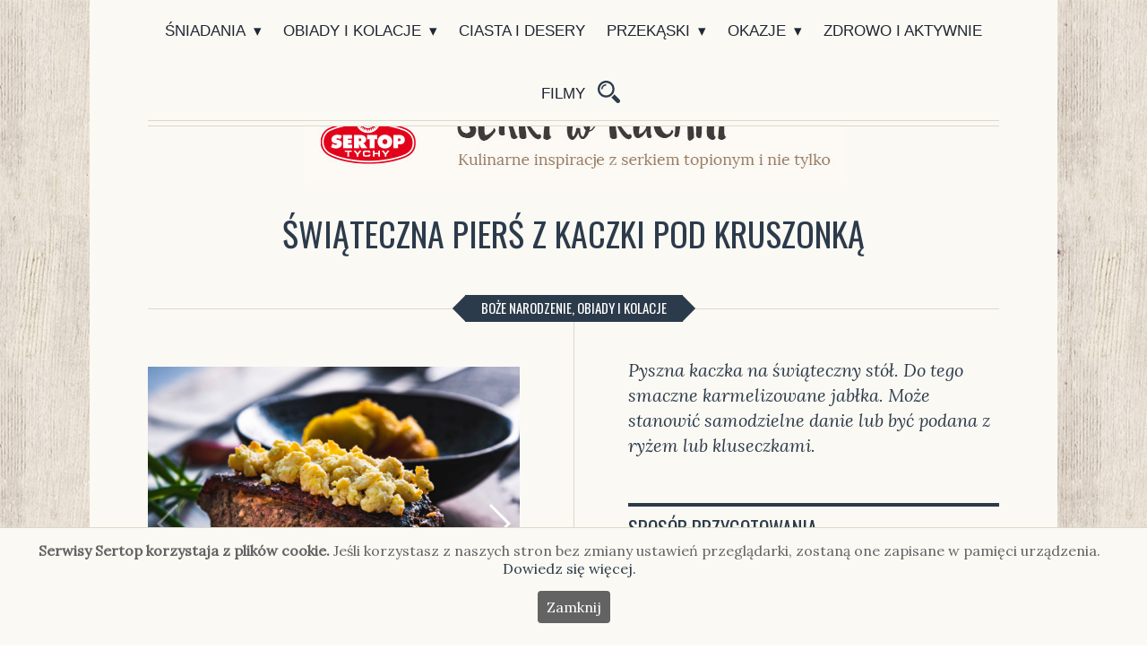

--- FILE ---
content_type: text/html; charset=UTF-8
request_url: https://www.serkiwkuchni.pl/swiateczna-grillowana-piers-z-kaczki-pod-kruszonka-z-serkiem/
body_size: 15059
content:
<!DOCTYPE html>
<html lang="pl">
<head>
    <meta charset="utf-8">
<meta http-equiv="X-UA-Compatible" content="IE=edge">
<meta name="viewport" content="width=device-width, initial-scale=1">
<title>Świąteczna pierś z kaczki pod kruszonką - Serki w kuchni Blog</title>
<link href="https://fonts.googleapis.com/css?family=Karla|Lora:400,400i&amp;subset=latin-ext" rel="stylesheet">
<link href="https://fonts.googleapis.com/css?family=Oswald:400,500,600&amp;subset=latin-ext" rel="stylesheet">
<link rel="stylesheet" href="https://www.serkiwkuchni.pl/wp-content/themes/leonardo/assets/css/bootstrap.min.css" />
<link rel="stylesheet" href="https://www.serkiwkuchni.pl/wp-content/themes/leonardo/assets/css/swiper.css" />
<link rel="stylesheet" href="https://www.serkiwkuchni.pl/wp-content/themes/leonardo/assets/css/divascookies_style_light_bottom.css" />
<link rel="stylesheet" href="https://www.serkiwkuchni.pl/wp-content/themes/leonardo/assets/css/style.css" />
<link rel="icon" href="https://www.serkiwkuchni.pl/wp-content/themes/leonardo/assets/img/favicon.jpg" sizes="32x32" />
<link rel="icon" href="https://www.serkiwkuchni.pl/wp-content/themes/leonardo/assets/img/favicon.jpg" sizes="192x192" />
<link rel="apple-touch-icon-precomposed" href="https://www.serkiwkuchni.pl/wp-content/themes/leonardo/assets/img/favicon.jpg" />
<meta name="msapplication-TileImage" content="https://www.serkiwkuchni.pl/wp-content/themes/leonardo/assets/img/favicon.jpg" />

<!--[if lt IE 9]>
<script src="https://oss.maxcdn.com/html5shiv/3.7.2/html5shiv.min.js"></script>
<script src="https://oss.maxcdn.com/respond/1.4.2/respond.min.js"></script>
<![endif]-->

<!-- Global site tag (gtag.js) - Google Analytics -->
<script async src="https://www.googletagmanager.com/gtag/js?id=UA-131235385-1"></script>
<script>
  window.dataLayer = window.dataLayer || [];
  function gtag(){dataLayer.push(arguments);}
  gtag('js', new Date());

  gtag('config', 'UA-131235385-1');
</script>


    <meta name='robots' content='index, follow, max-image-preview:large, max-snippet:-1, max-video-preview:-1' />
	<style>img:is([sizes="auto" i], [sizes^="auto," i]) { contain-intrinsic-size: 3000px 1500px }</style>
	
	<!-- This site is optimized with the Yoast SEO plugin v25.8 - https://yoast.com/wordpress/plugins/seo/ -->
	<title>Świąteczna pierś z kaczki pod kruszonką - Serki w kuchni Blog</title>
	<link rel="canonical" href="https://www.serkiwkuchni.pl/swiateczna-grillowana-piers-z-kaczki-pod-kruszonka-z-serkiem/" />
	<meta property="og:locale" content="pl_PL" />
	<meta property="og:type" content="article" />
	<meta property="og:title" content="Świąteczna pierś z kaczki pod kruszonką - Serki w kuchni Blog" />
	<meta property="og:description" content="Pyszna kaczka na świąteczny stół. Do tego smaczne karmelizowane jabłka. Może stanowić samodzielne danie lub być podana z ryżem lub kluseczkami." />
	<meta property="og:url" content="https://www.serkiwkuchni.pl/swiateczna-grillowana-piers-z-kaczki-pod-kruszonka-z-serkiem/" />
	<meta property="og:site_name" content="Serki w kuchni Blog" />
	<meta property="article:published_time" content="2021-12-07T10:17:58+00:00" />
	<meta property="article:modified_time" content="2021-12-07T10:33:53+00:00" />
	<meta property="og:image" content="https://www.serkiwkuchni.pl/wp-content/uploads/2021/12/DSC3260_-scaled.jpg" />
	<meta property="og:image:width" content="2560" />
	<meta property="og:image:height" content="1707" />
	<meta property="og:image:type" content="image/jpeg" />
	<meta name="author" content="Sertop" />
	<meta name="twitter:card" content="summary_large_image" />
	<meta name="twitter:label1" content="Napisane przez" />
	<meta name="twitter:data1" content="Sertop" />
	<meta name="twitter:label2" content="Szacowany czas czytania" />
	<meta name="twitter:data2" content="1 minuta" />
	<script type="application/ld+json" class="yoast-schema-graph">{"@context":"https://schema.org","@graph":[{"@type":"WebPage","@id":"https://www.serkiwkuchni.pl/swiateczna-grillowana-piers-z-kaczki-pod-kruszonka-z-serkiem/","url":"https://www.serkiwkuchni.pl/swiateczna-grillowana-piers-z-kaczki-pod-kruszonka-z-serkiem/","name":"Świąteczna pierś z kaczki pod kruszonką - Serki w kuchni Blog","isPartOf":{"@id":"https://www.serkiwkuchni.pl/#website"},"primaryImageOfPage":{"@id":"https://www.serkiwkuchni.pl/swiateczna-grillowana-piers-z-kaczki-pod-kruszonka-z-serkiem/#primaryimage"},"image":{"@id":"https://www.serkiwkuchni.pl/swiateczna-grillowana-piers-z-kaczki-pod-kruszonka-z-serkiem/#primaryimage"},"thumbnailUrl":"https://www.serkiwkuchni.pl/wp-content/uploads/2021/12/DSC3260_-scaled.jpg","datePublished":"2021-12-07T10:17:58+00:00","dateModified":"2021-12-07T10:33:53+00:00","author":{"@id":"https://www.serkiwkuchni.pl/#/schema/person/28bc97edafca0d60e23f80a0c842440e"},"breadcrumb":{"@id":"https://www.serkiwkuchni.pl/swiateczna-grillowana-piers-z-kaczki-pod-kruszonka-z-serkiem/#breadcrumb"},"inLanguage":"pl-PL","potentialAction":[{"@type":"ReadAction","target":["https://www.serkiwkuchni.pl/swiateczna-grillowana-piers-z-kaczki-pod-kruszonka-z-serkiem/"]}]},{"@type":"ImageObject","inLanguage":"pl-PL","@id":"https://www.serkiwkuchni.pl/swiateczna-grillowana-piers-z-kaczki-pod-kruszonka-z-serkiem/#primaryimage","url":"https://www.serkiwkuchni.pl/wp-content/uploads/2021/12/DSC3260_-scaled.jpg","contentUrl":"https://www.serkiwkuchni.pl/wp-content/uploads/2021/12/DSC3260_-scaled.jpg","width":2560,"height":1707},{"@type":"BreadcrumbList","@id":"https://www.serkiwkuchni.pl/swiateczna-grillowana-piers-z-kaczki-pod-kruszonka-z-serkiem/#breadcrumb","itemListElement":[{"@type":"ListItem","position":1,"name":"Strona główna","item":"https://www.serkiwkuchni.pl/"},{"@type":"ListItem","position":2,"name":"Świąteczna pierś z kaczki pod kruszonką"}]},{"@type":"WebSite","@id":"https://www.serkiwkuchni.pl/#website","url":"https://www.serkiwkuchni.pl/","name":"Serki w kuchni Blog","description":"kulinarne inspiracje z serkiem topionym i nie tylko","potentialAction":[{"@type":"SearchAction","target":{"@type":"EntryPoint","urlTemplate":"https://www.serkiwkuchni.pl/?s={search_term_string}"},"query-input":{"@type":"PropertyValueSpecification","valueRequired":true,"valueName":"search_term_string"}}],"inLanguage":"pl-PL"},{"@type":"Person","@id":"https://www.serkiwkuchni.pl/#/schema/person/28bc97edafca0d60e23f80a0c842440e","name":"Sertop","url":"https://www.serkiwkuchni.pl/author/sertop/"}]}</script>
	<!-- / Yoast SEO plugin. -->


<link rel='dns-prefetch' href='//www.serkiwkuchni.pl' />
<link rel='dns-prefetch' href='//www.googletagmanager.com' />
<link rel='stylesheet' id='wp-block-library-css' href='https://www.serkiwkuchni.pl/wp-includes/css/dist/block-library/style.min.css' type='text/css' media='all' />
<style id='classic-theme-styles-inline-css' type='text/css'>
/*! This file is auto-generated */
.wp-block-button__link{color:#fff;background-color:#32373c;border-radius:9999px;box-shadow:none;text-decoration:none;padding:calc(.667em + 2px) calc(1.333em + 2px);font-size:1.125em}.wp-block-file__button{background:#32373c;color:#fff;text-decoration:none}
</style>
<style id='global-styles-inline-css' type='text/css'>
:root{--wp--preset--aspect-ratio--square: 1;--wp--preset--aspect-ratio--4-3: 4/3;--wp--preset--aspect-ratio--3-4: 3/4;--wp--preset--aspect-ratio--3-2: 3/2;--wp--preset--aspect-ratio--2-3: 2/3;--wp--preset--aspect-ratio--16-9: 16/9;--wp--preset--aspect-ratio--9-16: 9/16;--wp--preset--color--black: #000000;--wp--preset--color--cyan-bluish-gray: #abb8c3;--wp--preset--color--white: #ffffff;--wp--preset--color--pale-pink: #f78da7;--wp--preset--color--vivid-red: #cf2e2e;--wp--preset--color--luminous-vivid-orange: #ff6900;--wp--preset--color--luminous-vivid-amber: #fcb900;--wp--preset--color--light-green-cyan: #7bdcb5;--wp--preset--color--vivid-green-cyan: #00d084;--wp--preset--color--pale-cyan-blue: #8ed1fc;--wp--preset--color--vivid-cyan-blue: #0693e3;--wp--preset--color--vivid-purple: #9b51e0;--wp--preset--gradient--vivid-cyan-blue-to-vivid-purple: linear-gradient(135deg,rgba(6,147,227,1) 0%,rgb(155,81,224) 100%);--wp--preset--gradient--light-green-cyan-to-vivid-green-cyan: linear-gradient(135deg,rgb(122,220,180) 0%,rgb(0,208,130) 100%);--wp--preset--gradient--luminous-vivid-amber-to-luminous-vivid-orange: linear-gradient(135deg,rgba(252,185,0,1) 0%,rgba(255,105,0,1) 100%);--wp--preset--gradient--luminous-vivid-orange-to-vivid-red: linear-gradient(135deg,rgba(255,105,0,1) 0%,rgb(207,46,46) 100%);--wp--preset--gradient--very-light-gray-to-cyan-bluish-gray: linear-gradient(135deg,rgb(238,238,238) 0%,rgb(169,184,195) 100%);--wp--preset--gradient--cool-to-warm-spectrum: linear-gradient(135deg,rgb(74,234,220) 0%,rgb(151,120,209) 20%,rgb(207,42,186) 40%,rgb(238,44,130) 60%,rgb(251,105,98) 80%,rgb(254,248,76) 100%);--wp--preset--gradient--blush-light-purple: linear-gradient(135deg,rgb(255,206,236) 0%,rgb(152,150,240) 100%);--wp--preset--gradient--blush-bordeaux: linear-gradient(135deg,rgb(254,205,165) 0%,rgb(254,45,45) 50%,rgb(107,0,62) 100%);--wp--preset--gradient--luminous-dusk: linear-gradient(135deg,rgb(255,203,112) 0%,rgb(199,81,192) 50%,rgb(65,88,208) 100%);--wp--preset--gradient--pale-ocean: linear-gradient(135deg,rgb(255,245,203) 0%,rgb(182,227,212) 50%,rgb(51,167,181) 100%);--wp--preset--gradient--electric-grass: linear-gradient(135deg,rgb(202,248,128) 0%,rgb(113,206,126) 100%);--wp--preset--gradient--midnight: linear-gradient(135deg,rgb(2,3,129) 0%,rgb(40,116,252) 100%);--wp--preset--font-size--small: 13px;--wp--preset--font-size--medium: 20px;--wp--preset--font-size--large: 36px;--wp--preset--font-size--x-large: 42px;--wp--preset--spacing--20: 0.44rem;--wp--preset--spacing--30: 0.67rem;--wp--preset--spacing--40: 1rem;--wp--preset--spacing--50: 1.5rem;--wp--preset--spacing--60: 2.25rem;--wp--preset--spacing--70: 3.38rem;--wp--preset--spacing--80: 5.06rem;--wp--preset--shadow--natural: 6px 6px 9px rgba(0, 0, 0, 0.2);--wp--preset--shadow--deep: 12px 12px 50px rgba(0, 0, 0, 0.4);--wp--preset--shadow--sharp: 6px 6px 0px rgba(0, 0, 0, 0.2);--wp--preset--shadow--outlined: 6px 6px 0px -3px rgba(255, 255, 255, 1), 6px 6px rgba(0, 0, 0, 1);--wp--preset--shadow--crisp: 6px 6px 0px rgba(0, 0, 0, 1);}:where(.is-layout-flex){gap: 0.5em;}:where(.is-layout-grid){gap: 0.5em;}body .is-layout-flex{display: flex;}.is-layout-flex{flex-wrap: wrap;align-items: center;}.is-layout-flex > :is(*, div){margin: 0;}body .is-layout-grid{display: grid;}.is-layout-grid > :is(*, div){margin: 0;}:where(.wp-block-columns.is-layout-flex){gap: 2em;}:where(.wp-block-columns.is-layout-grid){gap: 2em;}:where(.wp-block-post-template.is-layout-flex){gap: 1.25em;}:where(.wp-block-post-template.is-layout-grid){gap: 1.25em;}.has-black-color{color: var(--wp--preset--color--black) !important;}.has-cyan-bluish-gray-color{color: var(--wp--preset--color--cyan-bluish-gray) !important;}.has-white-color{color: var(--wp--preset--color--white) !important;}.has-pale-pink-color{color: var(--wp--preset--color--pale-pink) !important;}.has-vivid-red-color{color: var(--wp--preset--color--vivid-red) !important;}.has-luminous-vivid-orange-color{color: var(--wp--preset--color--luminous-vivid-orange) !important;}.has-luminous-vivid-amber-color{color: var(--wp--preset--color--luminous-vivid-amber) !important;}.has-light-green-cyan-color{color: var(--wp--preset--color--light-green-cyan) !important;}.has-vivid-green-cyan-color{color: var(--wp--preset--color--vivid-green-cyan) !important;}.has-pale-cyan-blue-color{color: var(--wp--preset--color--pale-cyan-blue) !important;}.has-vivid-cyan-blue-color{color: var(--wp--preset--color--vivid-cyan-blue) !important;}.has-vivid-purple-color{color: var(--wp--preset--color--vivid-purple) !important;}.has-black-background-color{background-color: var(--wp--preset--color--black) !important;}.has-cyan-bluish-gray-background-color{background-color: var(--wp--preset--color--cyan-bluish-gray) !important;}.has-white-background-color{background-color: var(--wp--preset--color--white) !important;}.has-pale-pink-background-color{background-color: var(--wp--preset--color--pale-pink) !important;}.has-vivid-red-background-color{background-color: var(--wp--preset--color--vivid-red) !important;}.has-luminous-vivid-orange-background-color{background-color: var(--wp--preset--color--luminous-vivid-orange) !important;}.has-luminous-vivid-amber-background-color{background-color: var(--wp--preset--color--luminous-vivid-amber) !important;}.has-light-green-cyan-background-color{background-color: var(--wp--preset--color--light-green-cyan) !important;}.has-vivid-green-cyan-background-color{background-color: var(--wp--preset--color--vivid-green-cyan) !important;}.has-pale-cyan-blue-background-color{background-color: var(--wp--preset--color--pale-cyan-blue) !important;}.has-vivid-cyan-blue-background-color{background-color: var(--wp--preset--color--vivid-cyan-blue) !important;}.has-vivid-purple-background-color{background-color: var(--wp--preset--color--vivid-purple) !important;}.has-black-border-color{border-color: var(--wp--preset--color--black) !important;}.has-cyan-bluish-gray-border-color{border-color: var(--wp--preset--color--cyan-bluish-gray) !important;}.has-white-border-color{border-color: var(--wp--preset--color--white) !important;}.has-pale-pink-border-color{border-color: var(--wp--preset--color--pale-pink) !important;}.has-vivid-red-border-color{border-color: var(--wp--preset--color--vivid-red) !important;}.has-luminous-vivid-orange-border-color{border-color: var(--wp--preset--color--luminous-vivid-orange) !important;}.has-luminous-vivid-amber-border-color{border-color: var(--wp--preset--color--luminous-vivid-amber) !important;}.has-light-green-cyan-border-color{border-color: var(--wp--preset--color--light-green-cyan) !important;}.has-vivid-green-cyan-border-color{border-color: var(--wp--preset--color--vivid-green-cyan) !important;}.has-pale-cyan-blue-border-color{border-color: var(--wp--preset--color--pale-cyan-blue) !important;}.has-vivid-cyan-blue-border-color{border-color: var(--wp--preset--color--vivid-cyan-blue) !important;}.has-vivid-purple-border-color{border-color: var(--wp--preset--color--vivid-purple) !important;}.has-vivid-cyan-blue-to-vivid-purple-gradient-background{background: var(--wp--preset--gradient--vivid-cyan-blue-to-vivid-purple) !important;}.has-light-green-cyan-to-vivid-green-cyan-gradient-background{background: var(--wp--preset--gradient--light-green-cyan-to-vivid-green-cyan) !important;}.has-luminous-vivid-amber-to-luminous-vivid-orange-gradient-background{background: var(--wp--preset--gradient--luminous-vivid-amber-to-luminous-vivid-orange) !important;}.has-luminous-vivid-orange-to-vivid-red-gradient-background{background: var(--wp--preset--gradient--luminous-vivid-orange-to-vivid-red) !important;}.has-very-light-gray-to-cyan-bluish-gray-gradient-background{background: var(--wp--preset--gradient--very-light-gray-to-cyan-bluish-gray) !important;}.has-cool-to-warm-spectrum-gradient-background{background: var(--wp--preset--gradient--cool-to-warm-spectrum) !important;}.has-blush-light-purple-gradient-background{background: var(--wp--preset--gradient--blush-light-purple) !important;}.has-blush-bordeaux-gradient-background{background: var(--wp--preset--gradient--blush-bordeaux) !important;}.has-luminous-dusk-gradient-background{background: var(--wp--preset--gradient--luminous-dusk) !important;}.has-pale-ocean-gradient-background{background: var(--wp--preset--gradient--pale-ocean) !important;}.has-electric-grass-gradient-background{background: var(--wp--preset--gradient--electric-grass) !important;}.has-midnight-gradient-background{background: var(--wp--preset--gradient--midnight) !important;}.has-small-font-size{font-size: var(--wp--preset--font-size--small) !important;}.has-medium-font-size{font-size: var(--wp--preset--font-size--medium) !important;}.has-large-font-size{font-size: var(--wp--preset--font-size--large) !important;}.has-x-large-font-size{font-size: var(--wp--preset--font-size--x-large) !important;}
:where(.wp-block-post-template.is-layout-flex){gap: 1.25em;}:where(.wp-block-post-template.is-layout-grid){gap: 1.25em;}
:where(.wp-block-columns.is-layout-flex){gap: 2em;}:where(.wp-block-columns.is-layout-grid){gap: 2em;}
:root :where(.wp-block-pullquote){font-size: 1.5em;line-height: 1.6;}
</style>
<script type="text/javascript" src="https://www.serkiwkuchni.pl/wp-includes/js/jquery/jquery.min.js" id="jquery-core-js"></script>
<script type="text/javascript" src="https://www.serkiwkuchni.pl/wp-includes/js/jquery/jquery-migrate.min.js" id="jquery-migrate-js"></script>
<script type="text/javascript" id="loadmoreposts_script-js-extra">
/* <![CDATA[ */
var loadmoreposts_params = {"ajaxurl":"https:\/\/www.serkiwkuchni.pl\/wp-admin\/admin-ajax.php","posts":"{\"page\":0,\"name\":\"swiateczna-grillowana-piers-z-kaczki-pod-kruszonka-z-serkiem\",\"error\":\"\",\"m\":\"\",\"p\":0,\"post_parent\":\"\",\"subpost\":\"\",\"subpost_id\":\"\",\"attachment\":\"\",\"attachment_id\":0,\"pagename\":\"\",\"page_id\":0,\"second\":\"\",\"minute\":\"\",\"hour\":\"\",\"day\":0,\"monthnum\":0,\"year\":0,\"w\":0,\"category_name\":\"\",\"tag\":\"\",\"cat\":\"\",\"tag_id\":\"\",\"author\":\"\",\"author_name\":\"\",\"feed\":\"\",\"tb\":\"\",\"paged\":0,\"meta_key\":\"\",\"meta_value\":\"\",\"preview\":\"\",\"s\":\"\",\"sentence\":\"\",\"title\":\"\",\"fields\":\"all\",\"menu_order\":\"\",\"embed\":\"\",\"category__in\":[],\"category__not_in\":[],\"category__and\":[],\"post__in\":[],\"post__not_in\":[],\"post_name__in\":[],\"tag__in\":[],\"tag__not_in\":[],\"tag__and\":[],\"tag_slug__in\":[],\"tag_slug__and\":[],\"post_parent__in\":[],\"post_parent__not_in\":[],\"author__in\":[],\"author__not_in\":[],\"search_columns\":[],\"ignore_sticky_posts\":false,\"suppress_filters\":false,\"cache_results\":true,\"update_post_term_cache\":true,\"update_menu_item_cache\":false,\"lazy_load_term_meta\":true,\"update_post_meta_cache\":true,\"post_type\":\"\",\"posts_per_page\":12,\"nopaging\":false,\"comments_per_page\":\"50\",\"no_found_rows\":false,\"order\":\"DESC\"}","current_page":"1","max_page":"0"};
/* ]]> */
</script>
<script type="text/javascript" src="https://www.serkiwkuchni.pl/wp-content/themes/leonardo/assets/vendor/loadmoreposts/loadmoreposts.js" id="loadmoreposts_script-js"></script>

<!-- Fragment znacznika Google (gtag.js) dodany przez Site Kit -->
<!-- Fragment Google Analytics dodany przez Site Kit -->
<script type="text/javascript" src="https://www.googletagmanager.com/gtag/js?id=GT-NML4NT3" id="google_gtagjs-js" async></script>
<script type="text/javascript" id="google_gtagjs-js-after">
/* <![CDATA[ */
window.dataLayer = window.dataLayer || [];function gtag(){dataLayer.push(arguments);}
gtag("set","linker",{"domains":["www.serkiwkuchni.pl"]});
gtag("js", new Date());
gtag("set", "developer_id.dZTNiMT", true);
gtag("config", "GT-NML4NT3");
/* ]]> */
</script>

<link rel="alternate" title="oEmbed (JSON)" type="application/json+oembed" href="https://www.serkiwkuchni.pl/wp-json/oembed/1.0/embed?url=https%3A%2F%2Fwww.serkiwkuchni.pl%2Fswiateczna-grillowana-piers-z-kaczki-pod-kruszonka-z-serkiem%2F" />
<link rel="alternate" title="oEmbed (XML)" type="text/xml+oembed" href="https://www.serkiwkuchni.pl/wp-json/oembed/1.0/embed?url=https%3A%2F%2Fwww.serkiwkuchni.pl%2Fswiateczna-grillowana-piers-z-kaczki-pod-kruszonka-z-serkiem%2F&#038;format=xml" />
<meta name="generator" content="Site Kit by Google 1.160.1" /><style id="sccss">/* Enter Your Custom CSS Here */

#boxzilla-overlay, .boxzilla-overlay{
	
    background: rgba(0,0,0,.25)!important;
}
#boxzilla-1209{
	width:50vw!important;
	background:transparent!important;
}

.boxzilla-close-icon{
	font-size:58px!important;
	opacity:0.8!important;
}


#boxzilla-1209 img{
	width:100%;
  height:auto;
}

#boxzilla-1209{
	font-size:58px!important;
}

#boxzilla-1207{
	display:none;
}


@media only screen and (max-width: 850px) {
	
	#boxzilla-1207{
		width: 50vw;
    background: transparent;
    display: flex;
    margin: 0 auto!important;
		padding:30px!important;
			margin-top:50px!important;
	}
	
	#boxzilla-1209{
		display:none;
	}
	
	
	#boxzilla-1207{
		display:flex;

	}
	
	#boxzilla-1207{
		width:100%;
		height:auto;
	}
	
	#boxzilla-1207{

		background:transparent;

	}
	
		
	#boxzilla-1207 img{
		width:100%;
		height:auto;

	}
	
}

.boxzilla-overlay{
	display:none!important;
}</style></head>
<body class="wp-singular post-template-default single single-post postid-1263 single-format-standard wp-theme-leonardo">
    <header class="header">
    <section class="navigation">
        <div class="container-fluid">
            <nav>
                <div class="nav-mobile">
                    <a id="nav-toggle" href="javascript:">
                        <span></span>
                    </a>
                </div>
                <ul id="menu-menu-glowne" class="nav-list"><li id="menu-item-604" class="menu-item menu-item-type-custom menu-item-object-custom menu-item-has-children menu-item-604"><a href="#">Śniadania</a><ul class="nav-dropdown">	<li id="menu-item-660" class="menu-item menu-item-type-taxonomy menu-item-object-category menu-item-660"><a href="https://www.serkiwkuchni.pl/category/na-kanapke/">Na kanapkę</a></li>
	<li id="menu-item-661" class="menu-item menu-item-type-taxonomy menu-item-object-category menu-item-661"><a href="https://www.serkiwkuchni.pl/category/nalesniki/">Naleśniki</a></li>
	<li id="menu-item-613" class="menu-item menu-item-type-taxonomy menu-item-object-category menu-item-613"><a href="https://www.serkiwkuchni.pl/category/pasty/">Pasty</a></li>
	<li id="menu-item-614" class="menu-item menu-item-type-taxonomy menu-item-object-category menu-item-614"><a href="https://www.serkiwkuchni.pl/category/salatki/">Sałatki</a></li>
	<li id="menu-item-662" class="menu-item menu-item-type-taxonomy menu-item-object-category menu-item-662"><a href="https://www.serkiwkuchni.pl/category/lunch-boxy-i-pudelka/">Lunch boxy i pudełka</a></li>
</ul>
</li>
<li id="menu-item-605" class="menu-item menu-item-type-custom menu-item-object-custom menu-item-has-children menu-item-605"><a href="#">Obiady i kolacje</a><ul class="nav-dropdown">	<li id="menu-item-834" class="menu-item menu-item-type-taxonomy menu-item-object-category menu-item-834"><a href="https://www.serkiwkuchni.pl/category/zupy/">Zupy</a></li>
	<li id="menu-item-616" class="menu-item menu-item-type-taxonomy menu-item-object-category menu-item-616"><a href="https://www.serkiwkuchni.pl/category/miesa/">Mięsa</a></li>
	<li id="menu-item-663" class="menu-item menu-item-type-taxonomy menu-item-object-category menu-item-663"><a href="https://www.serkiwkuchni.pl/category/ryze-i-kasze/">Ryże i kasze</a></li>
	<li id="menu-item-835" class="menu-item menu-item-type-taxonomy menu-item-object-category menu-item-835"><a href="https://www.serkiwkuchni.pl/category/warzywa-i-grzyby/">Warzywa i grzyby</a></li>
	<li id="menu-item-620" class="menu-item menu-item-type-taxonomy menu-item-object-category menu-item-620"><a href="https://www.serkiwkuchni.pl/category/ryby-i-owoce-morza/">Ryby i owoce morza</a></li>
	<li id="menu-item-615" class="menu-item menu-item-type-taxonomy menu-item-object-category menu-item-615"><a href="https://www.serkiwkuchni.pl/category/makarony/">Makarony</a></li>
	<li id="menu-item-837" class="menu-item menu-item-type-taxonomy menu-item-object-category menu-item-837"><a href="https://www.serkiwkuchni.pl/category/pizza-i-hamburgery/">Pizza i hamburgery</a></li>
	<li id="menu-item-617" class="menu-item menu-item-type-taxonomy menu-item-object-category menu-item-617"><a href="https://www.serkiwkuchni.pl/category/nalesniki/">Naleśniki</a></li>
	<li id="menu-item-618" class="menu-item menu-item-type-taxonomy menu-item-object-category menu-item-618"><a href="https://www.serkiwkuchni.pl/category/pierogi/">Pierogi</a></li>
	<li id="menu-item-612" class="menu-item menu-item-type-taxonomy menu-item-object-category menu-item-612"><a href="https://www.serkiwkuchni.pl/category/lunch-boxy-i-pudelka/">Lunch boxy i pudełka</a></li>
	<li id="menu-item-840" class="menu-item menu-item-type-taxonomy menu-item-object-category menu-item-840"><a href="https://www.serkiwkuchni.pl/category/salatki/">Sałatki</a></li>
	<li id="menu-item-836" class="menu-item menu-item-type-taxonomy menu-item-object-category menu-item-836"><a href="https://www.serkiwkuchni.pl/category/sosy-i-dipy/">Sosy i dipy</a></li>
</ul>
</li>
<li id="menu-item-824" class="menu-item menu-item-type-taxonomy menu-item-object-category menu-item-824"><a href="https://www.serkiwkuchni.pl/category/ciasta-i-desery/">Ciasta i desery</a></li>
<li id="menu-item-988" class="menu-item menu-item-type-custom menu-item-object-custom menu-item-has-children menu-item-988"><a href="#">Przekąski</a><ul class="nav-dropdown">	<li id="menu-item-839" class="menu-item menu-item-type-taxonomy menu-item-object-category menu-item-839"><a href="https://www.serkiwkuchni.pl/category/zapiekanki/">Zapiekanki</a></li>
	<li id="menu-item-838" class="menu-item menu-item-type-taxonomy menu-item-object-category menu-item-838"><a href="https://www.serkiwkuchni.pl/category/salatki/">Sałatki</a></li>
</ul>
</li>
<li id="menu-item-607" class="menu-item menu-item-type-custom menu-item-object-custom menu-item-has-children menu-item-607"><a href="#">Okazje</a><ul class="nav-dropdown">	<li id="menu-item-667" class="menu-item menu-item-type-taxonomy menu-item-object-category current-post-ancestor current-menu-parent current-post-parent menu-item-667"><a href="https://www.serkiwkuchni.pl/category/boze-narodzenie/">Boże Narodzenie</a></li>
	<li id="menu-item-669" class="menu-item menu-item-type-taxonomy menu-item-object-category menu-item-669"><a href="https://www.serkiwkuchni.pl/category/wielkanoc/">Wielkanoc</a></li>
	<li id="menu-item-833" class="menu-item menu-item-type-taxonomy menu-item-object-category menu-item-833"><a href="https://www.serkiwkuchni.pl/category/karnawal/">Karnawał</a></li>
	<li id="menu-item-668" class="menu-item menu-item-type-taxonomy menu-item-object-category menu-item-668"><a href="https://www.serkiwkuchni.pl/category/grill-i-kociolek/">Grill i kociołek</a></li>
</ul>
</li>
<li id="menu-item-826" class="menu-item menu-item-type-taxonomy menu-item-object-category menu-item-826"><a href="https://www.serkiwkuchni.pl/category/fit-zdrowo-i-aktywnie/">Zdrowo i aktywnie</a></li>
<li id="menu-item-1042" class="menu-item menu-item-type-taxonomy menu-item-object-category menu-item-1042"><a href="https://www.serkiwkuchni.pl/category/filmy/">Filmy</a></li>
<li id="menu-item-602" class="searchicon menu-item menu-item-type-custom menu-item-object-custom menu-item-602"><a href="#">Szukaj</a></li>
</ul>            </nav>
        </div>
    </section>
</header>    <main class="post">
        <div class="container-fluid">
            <div class="row">
                <div class="col-12 text-center toplogo">
                    <a href="https://www.serkiwkuchni.pl">
                        <h1>
                            <img src="https://www.serkiwkuchni.pl/wp-content/themes/leonardo/assets/img/logo-top2.jpg" alt="Serki w Kuchni - kulinarne inspiracje z serkiem topionym i nie tylko"/>
                        </h1>
                    </a>
                </div>
            </div>
    <div class="row">
        <div class="col-12">
            <h2>Świąteczna pierś z kaczki pod kruszonką</h2>
        </div>
        <div class="col-12 text-center">
            <div class="cattitle"><h3>Boże Narodzenie, Obiady i kolacje</h3></div>
        </div>
    </div>

    <div class="row">
        <div class="col-12 col-lg-6 colleft">
                            <div class="swiper-container gallery-top foto">
                    <div class="swiper-wrapper">
                        <div class="swiper-slide" style="background-image: url(https://www.serkiwkuchni.pl/wp-content/uploads/2021/12/DSC3260_-scaled.jpg)"></div>
                                                    <div class="swiper-slide" style="background-image: url(https://www.serkiwkuchni.pl/wp-content/uploads/2021/12/DSC3260_-scaled.jpg)"></div>
                                            </div>
                    <div class="swiper-button-next swiper-button-white"></div>
                    <div class="swiper-button-prev swiper-button-white"></div>
                </div>
                <div class="swiper-container gallery-thumbs">
                    <div class="swiper-wrapper">
                        <div class="swiper-slide" style="background-image: url(https://www.serkiwkuchni.pl/wp-content/uploads/2021/12/DSC3260_-scaled.jpg)"></div>
                                                    <div class="swiper-slide" style="background-image: url(https://www.serkiwkuchni.pl/wp-content/uploads/2021/12/DSC3260_-scaled.jpg)"></div>
                                            </div>
                </div>
                        <div class="author">
            7 grudnia 2021 &nbsp; | &nbsp; Autor: <a href="javascript:">Sertop</a>
            </div>
                <div class="recipeIngridients">
        
                                                                            <h4>Składniki </h4>
                                        <ul>
                                                    <li>2 piersi kaczki ze skórą</li>
                                                    <li>1 łyżka płynnego miodu</li>
                                                    <li>1 łyżeczka czosnku granulowanego</li>
                                                    <li>1 łyżeczka suszonego tymianku</li>
                                                    <li>½ łyżeczki suszonego rozmarynu</li>
                                                    <li>4 łyżki oliwy z oliwek</li>
                                                    <li>sól i pieprz do smaku</li>
                                            </ul>
                                                                                        <h4>Składniki na karmelizowane jabłka</h4>
                                        <ul>
                                                    <li>2 twarde jabłka</li>
                                                    <li>3 łyżki cukru</li>
                                                    <li>100 ml soku jabłkowego lub wody</li>
                                            </ul>
                                                                                        <h4>Składniki na kruszonkę</h4>
                                        <ul>
                                                    <li>20 g masła w temperaturze pokojowej</li>
                                                    <li>2 plasterki serka topionego Gouda SERTOP</li>
                                                    <li>1/3 szklanki mąki</li>
                                                    <li>1 łyżka zmielonych orzechów włoskich</li>
                                            </ul>
                        </div>
                <div class="tagcloud">
        <h3>Tagi</h3>
        <a href="https://www.serkiwkuchni.pl/tag/kaczka/" rel="tag">kaczka</a><a href="https://www.serkiwkuchni.pl/tag/pieczona/" rel="tag">pieczona</a><a href="https://www.serkiwkuchni.pl/tag/pod-kruszonka/" rel="tag">pod kruszonką</a><a href="https://www.serkiwkuchni.pl/tag/ser/" rel="tag">ser</a><a href="https://www.serkiwkuchni.pl/tag/serek/" rel="tag">serek</a><a href="https://www.serkiwkuchni.pl/tag/topiony/" rel="tag">topiony</a><a href="https://www.serkiwkuchni.pl/tag/z-karmelizowanymi-jablkami/" rel="tag">z karmelizowanymi jabłkami</a>    </div>
        </div>
        <div class="col-12 col-lg-6 colright">
            <div class="lead"> <p>Pyszna kaczka na świąteczny stół. Do tego smaczne karmelizowane jabłka. Może stanowić samodzielne danie lub być podana z ryżem lub kluseczkami.</p>
</div><!--
<div class="lead">
    <p>Pyszna kaczka na świąteczny stół. Do tego smaczne karmelizowane jabłka. Może stanowić samodzielne danie lub być podana z ryżem lub kluseczkami.</p>
</div>
-->
	
<div class="instructions ">
    <h3>Sposób przygotowania</h3>
    <p>Piesi z kaczki marynujemy w winie, miodzie, przyprawach oraz w oliwie dzień wcześniej. Rozgrzewamy piekarnik do 180 stopni, skórę kaczki nacinamy na krzyż, następnie na rozgrzanej patelni kładziemy piersi z kaczki skórą do dołu i smażymy na brązowy kolor z obu stron. W tym czasie przygotowujemy kruszonkę – rozcieramy wszystkie składniki w palcach, a następnie ciasto wkładamy do lodówki.  Kaczkę przekładamy do naczynia żaroodpornego skórą do góry i wkładamy do nagrzanego piekarnika na 20 minut. Po tym czasie wyjmujemy kaczkę, rozkładamy kruszonkę na skórce i ponownie wkładamy kaczkę do piekarnika na 15-20 minut, zmniejszając temperaturę na 160 stopni. W trakcie pieczenia kaczki przygotowujemy karmelizowane jabłka.</p>
<p>Jabłka kroimy na cząstki, na suchą patelnie wsypujemy cukier, gdy cukier zacznie brązowieć dodajemy jabłka, po kilku minutach dodajemy sok i odparowujemy go. Podajemy razem z upieczoną piersią z kaczki.</p>
    <a href="javascript:" onclick="window.print();" class="print">Drukuj</a>
</div>
<div class="socials">
    <!-- Simple Share Buttons Adder (8.5.2) simplesharebuttons.com --><div class="ssba-classic-2 ssba ssbp-wrap aligncenter ssbp--theme-1"><div style="text-align:left"><span class="ssba-share-text">Share this...</span><br/><a data-site="facebook" class="ssba_facebook_share ssba_share_link" href="https://www.facebook.com/sharer.php?t=Świąteczna pierś z kaczki pod kruszonką&u=https://serkiwkuchni.pl/swiateczna-grillowana-piers-z-kaczki-pod-kruszonka-z-serkiem/"  target=_blank  style="color:; background-color: ; height: 48px; width: 48px; " ><img src="https://www.serkiwkuchni.pl/wp-content/plugins/simple-share-buttons-adder/buttons/somacro/facebook.png" style="width: 35px;" title="facebook" class="ssba ssba-img" alt="Share on facebook" /><div title="Facebook" class="ssbp-text">Facebook</div></a><a data-site="pinterest" class="ssba_pinterest_share ssba_share_link" href="https://pinterest.com/pin/create/button/?description=Świąteczna pierś z kaczki pod kruszonką&media=&url=https://serkiwkuchni.pl/swiateczna-grillowana-piers-z-kaczki-pod-kruszonka-z-serkiem/"  target=_blank  style="color:; background-color: ; height: 48px; width: 48px; " ><img src="https://www.serkiwkuchni.pl/wp-content/plugins/simple-share-buttons-adder/buttons/somacro/pinterest.png" style="width: 35px;" title="pinterest" class="ssba ssba-img" alt="Share on pinterest" /><div title="Pinterest" class="ssbp-text">Pinterest</div></a><a data-site="twitter" class="ssba_twitter_share ssba_share_link" href="https://twitter.com/intent/tweet?text=Świąteczna pierś z kaczki pod kruszonką&url=https://serkiwkuchni.pl/swiateczna-grillowana-piers-z-kaczki-pod-kruszonka-z-serkiem/&via="  target=_blank  style="color:; background-color: ; height: 48px; width: 48px; " ><img src="https://www.serkiwkuchni.pl/wp-content/plugins/simple-share-buttons-adder/buttons/somacro/twitter.png" style="width: 35px;" title="twitter" class="ssba ssba-img" alt="Share on twitter" /><div title="Twitter" class="ssbp-text">Twitter</div></a><a data-site="linkedin" class="ssba_linkedin_share ssba_share_link" href="https://www.linkedin.com/shareArticle?title=Świąteczna pierś z kaczki pod kruszonką&url=https://serkiwkuchni.pl/swiateczna-grillowana-piers-z-kaczki-pod-kruszonka-z-serkiem/"  target=_blank  style="color:; background-color: ; height: 48px; width: 48px; " ><img src="https://www.serkiwkuchni.pl/wp-content/plugins/simple-share-buttons-adder/buttons/somacro/linkedin.png" style="width: 35px;" title="linkedin" class="ssba ssba-img" alt="Share on linkedin" /><div title="Linkedin" class="ssbp-text">Linkedin</div></a></div></div></div>
<div class="prevnext">
    <ul>
        <li>
            <a class="prevRecip" href="https://www.serkiwkuchni.pl/pita-wegetarianska/" rel="prev"><span>Poprzedni</span></a>            <span class="prevlinktitle">
            Pita wegetariańska            </span>
        </li>
        <li>
            <a class="nextRecip" href="https://www.serkiwkuchni.pl/swiateczna-pieczen-z-miesa-mielonego-wzbogacona-serkiem/" rel="next"><span>Następny</span></a>            <span class="nextlinktitle">
            Świąteczna pieczeń z mięsa mielonego            </span>
        </li>
    </ul>
</div>            <div class="commentsform" id="comments-section">
    <a rel="nofollow" id="cancel-comment-reply-link" href="/swiateczna-grillowana-piers-z-kaczki-pod-kruszonka-z-serkiem/#respond" style="display:none;">Kliknij tutaj, aby anulować odpowiadanie.</a>    	<div id="respond" class="comment-respond">
		<h3 id="reply-title" class="comment-reply-title">Dodaj komentarz <small><a rel="nofollow" id="cancel-comment-reply-link" href="/swiateczna-grillowana-piers-z-kaczki-pod-kruszonka-z-serkiem/#respond" style="display:none;">Anuluj pisanie odpowiedzi</a></small></h3><form action="https://www.serkiwkuchni.pl/wp-comments-post.php" method="post" id="commentform" class="comment-form"><p class="comment-notes"><span id="email-notes">Twój adres e-mail nie zostanie opublikowany.</span> <span class="required-field-message">Wymagane pola są oznaczone <span class="required">*</span></span></p><p class="comment-form-comment"><label for="comment">Komentarz <span class="required">*</span></label> <textarea id="comment" name="comment" cols="45" rows="8" maxlength="65525" required></textarea></p><p class="comment-form-author"><label for="author">Nazwa <span class="required">*</span></label> <input id="author" name="author" type="text" value="" size="30" maxlength="245" autocomplete="name" required /></p>
<p class="comment-form-email"><label for="email">Adres e-mail <span class="required">*</span></label> <input id="email" name="email" type="email" value="" size="30" maxlength="100" aria-describedby="email-notes" autocomplete="email" required /></p>
<p class="comment-form-cookies-consent"><input id="wp-comment-cookies-consent" name="wp-comment-cookies-consent" type="checkbox" value="yes" /> <label for="wp-comment-cookies-consent">Zapamiętaj moje dane w tej przeglądarce podczas pisania kolejnych komentarzy.</label></p>
<p class="form-submit"><input name="submit" type="submit" id="submit" class="submit" value="Komentarz wpisu" /> <input type='hidden' name='comment_post_ID' value='1263' id='comment_post_ID' />
<input type='hidden' name='comment_parent' id='comment_parent' value='0' />
</p></form>	</div><!-- #respond -->
	</div>
<div class="comment">
        </div>        </div>
    </div>

    </div>
        </main>
    <footer>
        <a href="#" class="scrollToTop"><img src="https://www.serkiwkuchni.pl/wp-content/themes/leonardo/assets/img/chevron-up.svg" alt="scroll to top"></a>
        <div class="container-fluid">
            <div class="row footmenu">
                <div class="col-12 text-center">
                    <ul id="menu-footer" class="menu"><li id="menu-item-817" class="menu-item menu-item-type-taxonomy menu-item-object-category menu-item-817"><a href="https://www.serkiwkuchni.pl/category/sniadania/">Śniadania</a></li>
<li id="menu-item-814" class="menu-item menu-item-type-taxonomy menu-item-object-category current-post-ancestor current-menu-parent current-post-parent menu-item-814"><a href="https://www.serkiwkuchni.pl/category/obiady-i-kolacje/">Obiady i kolacje</a></li>
<li id="menu-item-818" class="menu-item menu-item-type-taxonomy menu-item-object-category menu-item-818"><a href="https://www.serkiwkuchni.pl/category/ciasta-i-desery/">Ciasta i desery</a></li>
<li id="menu-item-816" class="menu-item menu-item-type-taxonomy menu-item-object-category menu-item-816"><a href="https://www.serkiwkuchni.pl/category/przekaski/">Przekąski</a></li>
<li id="menu-item-815" class="menu-item menu-item-type-taxonomy menu-item-object-category menu-item-815"><a href="https://www.serkiwkuchni.pl/category/okazje/">Okazje</a></li>
<li id="menu-item-813" class="menu-item menu-item-type-taxonomy menu-item-object-category menu-item-813"><a href="https://www.serkiwkuchni.pl/category/fit-zdrowo-i-aktywnie/">Zdrowo i aktywnie</a></li>
<li id="menu-item-866" class="menu-item menu-item-type-custom menu-item-object-custom menu-item-866"><a href="mailto:sertop@serkiwkuchni.pl">Kontakt</a></li>
<li id="menu-item-867" class="menu-item menu-item-type-custom menu-item-object-custom menu-item-867"><a href="mailto:sertop@serkiwkuchni.pl">Wyślij przepis</a></li>
<li id="menu-item-827" class="menu-item menu-item-type-post_type menu-item-object-page menu-item-privacy-policy menu-item-827"><a rel="privacy-policy" href="https://www.serkiwkuchni.pl/polityka-prywatnosci/">Polityka prywatności</a></li>
</ul>                </div>
            </div>
            <div class="row justify-content-center">
                <div class="col-10 text-center">
                    <a href="https://www.facebook.com/serkiSertop/" class="footico"><img src="https://www.serkiwkuchni.pl/wp-content/themes/leonardo/assets/img/facebook.svg" alt="Facebook"></a>
                    <a href="https://www.instagram.com/serkiwkuchni/" class="footico"><img src="https://www.serkiwkuchni.pl/wp-content/themes/leonardo/assets/img/instagram.svg" alt="Instagram"></a>
                    <a href="https://www.youtube.com/channel/UCidf2vHDd0Pcgl8qsg5ct_Q" class="footico"><img src="https://www.serkiwkuchni.pl/wp-content/themes/leonardo/assets/img/pinterest.svg" alt="Youtube"></a>
                    <a href="https://pl.pinterest.com/serkiwkuchni/" class="footico"><img src="https://www.serkiwkuchni.pl/wp-content/themes/leonardo/assets/img/youtube.svg" alt="Pinterest"></a>
                </div>
            </div>
            <div class="row">
                <div class="col-12 text-center footinfo">
                    Wszelkie prawa zastrzeżone, &copy; 2018 Sertop,  Serki w Kuchni - kulinarne inspiracje z serkiem topionym i nie tylko
                </div>
            </div>
        </div>
    </footer>
    <!-- <section id="popupSwieta"> -->
        <!-- <img src="" alt=""> -->
    <!-- </section> -->



<div id="search-overlay" class="block">
    <div class="centered">
        <div id='search-box'>
            <i id="close-btn" class="fa fa-times fa-2x"></i>
            <div class="searchform">
                <form method="get" action="">
                    <p class="search_field">
                        <input name="s" placeholder="Szukaj" value="" type="search">
                    </p>
                    <p class="search_button">
                        <button type="submit" class="icon_search"></button>
                    </p>
                </form>
            </div>
        </div>
    </div>
</div>

    <script src="https://www.serkiwkuchni.pl/wp-content/themes/leonardo/assets/js/jquery-3.3.1.min.js"></script>
    <script src="https://www.serkiwkuchni.pl/wp-content/themes/leonardo/assets/js/bootstrap.min.js"></script>
    <script src="https://www.serkiwkuchni.pl/wp-content/themes/leonardo/assets/js/swiper.js"></script>
    <script src="https://www.serkiwkuchni.pl/wp-content/themes/leonardo/assets/js/jquery.divascookies-0.6.js"></script>
    <script src="https://www.serkiwkuchni.pl/wp-content/themes/leonardo/assets/js/jquery.popupoverlay.js"></script>

    <script>
        $(document).ready(function() {
            // if(localStorage.getItem('popState') != 'shown'){
            //     $('#popupSwieta').popup({
            //         autoopen : true,
            //         transition: 'all 0.5s',
            //         closebutton: true,
            //         onclose: function() {
            //             localStorage.setItem('popState','shown')
            //         }
            //     });
            // } else {
            //     $('#popupSwieta').hide();
            // }

function YouTubeGetID(url){
    var ID = '';
    url = url.replace(/(>|<)/gi,'').split(/(vi\/|v=|\/v\/|youtu\.be\/|\/embed\/)/);
    if(url[2] !== undefined) {
        ID = url[2].split(/[^0-9a-z_\-]/i);
        ID = ID[0];
    }
    else {
        ID = url;
    }
    return ID;
}

                $('#popupYoutube').popup({
                    transition: 'all 0.5s',
                    closebutton: true,
                    beforeopen: function() {
                        var urlYT = $('.popupYoutube_open ').data('yt');
                        var ytID = YouTubeGetID(urlYT);
                        var newyturl = 'https://www.youtube-nocookie.com/embed/'+ytID+'?enablejsapi=1&version=3&playerapiid=ytplayer&autoplay=1&rel=0';
                        $('#popupYoutube iframe').attr('src',newyturl);
                    },
                    onclose: function() {
                        console.log("asd");

                        $('.yvideo')[0].contentWindow.postMessage('{"event":"command","func":"' + 'stopVideo' + '","args":""}', '*');


                        /* $('.yvideo').each(function(){
                            $(this).stopVideo();
                        });
                        */


                    }
                });




            var animationBreakpoint = 1024;
            var deviceIsMobile = false;
            if(/(android|bb\d+|meego).+mobile|avantgo|bada\/|blackberry|blazer|compal|elaine|fennec|hiptop|iemobile|ip(hone|od)|ipad|iris|kindle|Android|Silk|lge |maemo|midp|mmp|netfront|opera m(ob|in)i|palm( os)?|phone|p(ixi|re)\/|plucker|pocket|psp|series(4|6)0|symbian|treo|up\.(browser|link)|vodafone|wap|windows (ce|phone)|xda|xiino/i.test(navigator.userAgent)
                || /1207|6310|6590|3gso|4thp|50[1-6]i|770s|802s|a wa|abac|ac(er|oo|s\-)|ai(ko|rn)|al(av|ca|co)|amoi|an(ex|ny|yw)|aptu|ar(ch|go)|as(te|us)|attw|au(di|\-m|r |s )|avan|be(ck|ll|nq)|bi(lb|rd)|bl(ac|az)|br(e|v)w|bumb|bw\-(n|u)|c55\/|capi|ccwa|cdm\-|cell|chtm|cldc|cmd\-|co(mp|nd)|craw|da(it|ll|ng)|dbte|dc\-s|devi|dica|dmob|do(c|p)o|ds(12|\-d)|el(49|ai)|em(l2|ul)|er(ic|k0)|esl8|ez([4-7]0|os|wa|ze)|fetc|fly(\-|_)|g1 u|g560|gene|gf\-5|g\-mo|go(\.w|od)|gr(ad|un)|haie|hcit|hd\-(m|p|t)|hei\-|hi(pt|ta)|hp( i|ip)|hs\-c|ht(c(\-| |_|a|g|p|s|t)|tp)|hu(aw|tc)|i\-(20|go|ma)|i230|iac( |\-|\/)|ibro|idea|ig01|ikom|im1k|inno|ipaq|iris|ja(t|v)a|jbro|jemu|jigs|kddi|keji|kgt( |\/)|klon|kpt |kwc\-|kyo(c|k)|le(no|xi)|lg( g|\/(k|l|u)|50|54|\-[a-w])|libw|lynx|m1\-w|m3ga|m50\/|ma(te|ui|xo)|mc(01|21|ca)|m\-cr|me(rc|ri)|mi(o8|oa|ts)|mmef|mo(01|02|bi|de|do|t(\-| |o|v)|zz)|mt(50|p1|v )|mwbp|mywa|n10[0-2]|n20[2-3]|n30(0|2)|n50(0|2|5)|n7(0(0|1)|10)|ne((c|m)\-|on|tf|wf|wg|wt)|nok(6|i)|nzph|o2im|op(ti|wv)|oran|owg1|p800|pan(a|d|t)|pdxg|pg(13|\-([1-8]|c))|phil|pire|pl(ay|uc)|pn\-2|po(ck|rt|se)|prox|psio|pt\-g|qa\-a|qc(07|12|21|32|60|\-[2-7]|i\-)|qtek|r380|r600|raks|rim9|ro(ve|zo)|s55\/|sa(ge|ma|mm|ms|ny|va)|sc(01|h\-|oo|p\-)|sdk\/|se(c(\-|0|1)|47|mc|nd|ri)|sgh\-|shar|sie(\-|m)|sk\-0|sl(45|id)|sm(al|ar|b3|it|t5)|so(ft|ny)|sp(01|h\-|v\-|v )|sy(01|mb)|t2(18|50)|t6(00|10|18)|ta(gt|lk)|tcl\-|tdg\-|tel(i|m)|tim\-|t\-mo|to(pl|sh)|ts(70|m\-|m3|m5)|tx\-9|up(\.b|g1|si)|utst|v400|v750|veri|vi(rg|te)|vk(40|5[0-3]|\-v)|vm40|voda|vulc|vx(52|53|60|61|70|80|81|83|85|98)|w3c(\-| )|webc|whit|wi(g |nc|nw)|wmlb|wonu|x700|yas\-|your|zeto|zte\-/i.test(navigator.userAgent.substr(0,4))) {
                deviceIsMobile = true;
            }
            $(window).scroll(function() {
                if ($(this).scrollTop() > 100) {
                    $('.scrollToTop').addClass("show");
                } else {
                    $('.scrollToTop').removeClass( "show");
                }
            });
            //Click event to scroll to top
            $('.scrollToTop').click(function() {
                $('html, body').animate({scrollTop: 0}, 800);
                return false;
            });

            $('#close-btn').click(function() {
                $('#search-overlay').fadeOut();
                // $('.searchicon a').show();
            });
            $('.searchicon a').click(function() {
                //$(this).hide();
                $('#search-overlay').fadeIn();
            });


            
            $(function () {
                $('nav ul li a:not(:only-child)').click(function (e) {
                    $(this).siblings('.nav-dropdown').toggle();
                    $('.nav-dropdown').not($(this).siblings()).hide();
                    e.stopPropagation();
                });
                $('html').click(function () {
                    $('.nav-dropdown').hide();
                });
                $('#nav-toggle').click(function () {
                    $('nav ul').slideToggle();
                });
                $('#nav-toggle').on('click', function () {
                    this.classList.toggle('active');
                });

                                    var galleryThumbs = new Swiper('.gallery-thumbs', {
                        spaceBetween: 10,
                        slidesPerView: 3,
                        freeMode: true,
                        watchSlidesVisibility: true,
                        watchSlidesProgress: true,
                    });
                    var galleryTop = new Swiper('.gallery-top', {
                        spaceBetween: 10,
                        navigation: {
                            nextEl: '.swiper-button-next',
                            prevEl: '.swiper-button-prev',
                        },
                        thumbs: {
                            swiper: galleryThumbs
                        }
                    });
                            }); // end DOM ready

            $.DivasCookies({
                bannerText				: '<b>Serwisy Sertop korzystaja z plików cookie.</b>  Jeśli korzystasz z naszych stron bez zmiany ustawień przeglądarki, zostaną one zapisane w pamięci urządzenia.',		// text for the Divas Cookies banner
                cookiePolicyLink		: "https://www.serkiwkuchni.pl/polityka-prywatnosci/",		// link to the extended cookie policy
                cookiePolicyLinkText	: 'Dowiedz się więcej.',				// text for the link to the extended cookie policy
                thirdPartyPolicyWidget	: "",						// if set to "iubenda" tries to use the Iubenda widget
                acceptButtonText		: "Zamknij",						// text for the close button
                acceptButtonSrc			: "",						// source for the close button image
                openEffect				: "slideUp",				// opening effect for Divas Cookies banner ["fade", "slideUp", "slideDown", "slideLeft", "slideRight"]
                openEffectDuration		: 600,						// duration of the opening effect (msec)
                openEffectEasing		: "swing",					// easing for the opening effect
                closeEffect				: "slideDow",				// closing effect for Divas Cookies banner ["fade", "slideUp", "slideDown", "slideLeft", "slideRight"]
                closeEffectDuration		: 600,						// duration of the closing effect (msec)
                closeEffectEasing		: "swing",					// easing for the closing effect
                debugMode				: false,					// if true, the options are checked and warnings are shown
                saveUserPreferences		: true,						// if true, sets a cookie after the Divas Cookies is closed the first time and never shows it again
                cookieDuration			: 30,						// number of days after which the Divas Cookie technical cookie will expire (default 365 days)
                blockScripts			: false,					// set this to true if you blocked scripts by wrapping them with if($.DivasCookies.optedIn()) (default false)
                pageReload				: false,					// if true reloads the actual page after opt-in to show the previuosly blocked scripts (default false)
                acceptOnScroll			: false,					// if true sets the Divas Cookie technical cookie on page scroll for cookies agreement (default false)
                acceptOnClick			: false,					// if true sets the Divas Cookie technical cookie on click on any <a> in the page except that on Divas Cookies banner for cookies agreement (default false)
                excludePolicyPage		: true						// if true excludes the cookie policy page from acceptOnScroll and acceptOnClick (default false)
            });

        });
    </script>
            <script type="speculationrules">
{"prefetch":[{"source":"document","where":{"and":[{"href_matches":"\/*"},{"not":{"href_matches":["\/wp-*.php","\/wp-admin\/*","\/wp-content\/uploads\/*","\/wp-content\/*","\/wp-content\/plugins\/*","\/wp-content\/themes\/leonardo\/*","\/*\\?(.+)"]}},{"not":{"selector_matches":"a[rel~=\"nofollow\"]"}},{"not":{"selector_matches":".no-prefetch, .no-prefetch a"}}]},"eagerness":"conservative"}]}
</script>
<link rel='stylesheet' id='simple-share-buttons-adder-ssba-css' href='https://www.serkiwkuchni.pl/wp-content/plugins/simple-share-buttons-adder/css/ssba.css' type='text/css' media='all' />
<style id='simple-share-buttons-adder-ssba-inline-css' type='text/css'>
	.ssba {
									
									
									
									
								}
								.ssba img
								{
									width: 35px !important;
									padding: 6px;
									border:  0;
									box-shadow: none !important;
									display: inline !important;
									vertical-align: middle;
									box-sizing: unset;
								}

								.ssba-classic-2 .ssbp-text {
									display: none!important;
								}

								.ssba .fb-save
								{
								padding: 6px;
								line-height: 30px; }
								.ssba, .ssba a
								{
									text-decoration:none;
									background: none;
									
									font-size: 12px;
									
									
								}
								

			   #ssba-bar-2 .ssbp-bar-list {
					max-width: 48px !important;;
			   }
			   #ssba-bar-2 .ssbp-bar-list li a {height: 48px !important; width: 48px !important; 
				}
				#ssba-bar-2 .ssbp-bar-list li a:hover {
				}

				#ssba-bar-2 .ssbp-bar-list li a svg,
				 #ssba-bar-2 .ssbp-bar-list li a svg path, .ssbp-bar-list li a.ssbp-surfingbird span:not(.color-icon) svg polygon {line-height: 48px !important;; font-size: 18px;}
				#ssba-bar-2 .ssbp-bar-list li a:hover svg,
				 #ssba-bar-2 .ssbp-bar-list li a:hover svg path, .ssbp-bar-list li a.ssbp-surfingbird span:not(.color-icon) svg polygon {}
				#ssba-bar-2 .ssbp-bar-list li {
				margin: 0px 0!important;
				}@media only screen and ( max-width: 750px ) {
				#ssba-bar-2 {
				display: block;
				}
			}
</style>
<script type="text/javascript" src="https://www.serkiwkuchni.pl/wp-content/plugins/simple-share-buttons-adder/js/ssba.js" id="simple-share-buttons-adder-ssba-js"></script>
<script type="text/javascript" id="simple-share-buttons-adder-ssba-js-after">
/* <![CDATA[ */
Main.boot( [] );
/* ]]> */
</script>
<script type="text/javascript" src="https://www.serkiwkuchni.pl/wp-includes/js/comment-reply.min.js" id="comment-reply-js" async="async" data-wp-strategy="async"></script>






            <style>
  #myModal {
    width: auto;
    max-width: 1020px;
    z-index: 9999999;
    text-align: center;
    box-sizing: border-box;
    position: fixed;
    top: 50%;
    left: 50%;
    transform: translate(-50%, -50%);
    display: none;
  }

  .mobile-image {
    display: none;
  }

  #myModal img {
    width: auto;
    height: auto;
    max-height: 100vh;
  }

  #myModal .modal-top,
  #myModal .modal-bottom {
    width: 100%;
    position: relative;
  }

  #myModal .modal-top #closeBtn {
    position: absolute;
    top: 0px;
    right: 0px;
    background: red;
    border: 0px;
    padding: 4px 8px;
    color: #fff;
    cursor: pointer;
    font-size: 15px;
  }

  #myModal:hover .modal-top #closeBtn {
    background: red;
    color: #fff;
  }

  #myModal .modal-bottom #startNowBtn {
    position: absolute;
    top: -40px;
    right: 3px;
    background: rgba(0, 0, 0, 0.3);
    border: 0px;
    padding: 7px 15px;
    color: #fff;
    cursor: pointer;
    text-decoration: none;
    font-size: 17px;
    border-radius: 8px;
  }

  #myModal:hover .modal-bottom #startNowBtn {
    background: green;
    color: #fff;
  }

  #myModal .modal-content img {
    width: 100%;
  }

  .modal-popup {
    position: fixed;
    z-index: 999999;
    top: 0;
    left: 0;
    right: 0;
    bottom: 0;
    background-color: #3652b6;
    background-color: rgba(0, 0, 0, 0.6);
    opacity: 0;
    pointer-events: none;
    display: flex;
    justify-content: center;
    align-items: center;
    transition: all .6s ease-out;
    padding: 50px;
  }

  .modal-popup .close {
    cursor: pointer;
    position: absolute;
    top: -42px;
    right: -42px;
  }

  .modal-popup .close img {
    width: 32px;
    height: 32px;
  }

  .modal-popup .box {
    position: relative;
  }

  .modal-popup .box picture img {
    max-width: 90vw;
    max-height: 80vh;
    object-fit: contain;
  }

  .modal-popup.show {
    opacity: 1;
    display: block;
    pointer-events: all;
  }

  #myModal img {
    width: 100%;
    height: auto;
  }

  .page-id-3974 .page-header.tiny {
    min-height: 520px;
  }


  @media only screen and (max-width: 1440px) {
    #myModal {
      max-width: 820px;
    }
  }

  @media only screen and (max-width: 1366px) {
    #myModal {
      width: 50vw
    }

    #myModal img {
      width: 100%;
      height: auto;
    }
  }


  @media only screen and (max-width: 1080px) {
    #myModal {
      width: 100%;
      max-width: 800px;
    }

    .modal-top #closeBtn {
      background: red;
      color: #fff;
    }

    #myModal img {
      width: 100%;
      height: auto;
    }
  }


  @media only screen and (max-width: 880px) {
    #myModal {
      width: 95%;
      max-width: 800px;
    }
  }

  @media only screen and (max-width: 600px) {
    #myModal {
      width: 100%;
      max-width: 800px;
    }

    .mobile-image {
      display: block;
    }

    .desctop-image {
      display: none;
    }

    #myModal .modal-top #closeBtn {
      padding: 8px 10px;
      font-size: 16px;
      top: 35px;
    }
  }

  #dark-back {
    position: absolute;
    width: 220vw;
    height: 200vh;
    background: #000;
    left: -100vw;
    top: -100vh;
    z-index: -1;
    opacity: 0.6;
  }
  .modal-popup {
    position: fixed;
    z-index: 999999;
    top: 0;
    left: 0;
    right: 0;
    bottom: 0;
    background-color: #3652b6;
    background-color: rgba(0, 0, 0, 0.4);
    opacity: 0;
    pointer-events: none;
    display: flex;
    justify-content: center;
    align-items: center;
    transition: all .6s ease-out;
    padding: 50px;
  }


  .modal-popup .box>img {
    max-width: 40vw !important;
  }

  .modal-popup .close {
    cursor: pointer;
    position: absolute;
    top: -42px;
    right: -42px;
  }

  .modal-popup .close img {
    width: 32px;
    height: 32px;
  }

  .modal-popup .box {
    position: relative;
  }

  .modal-popup .box>img {
    max-width: 40vw;
    max-height: 100%;
    object-fit: contain;
  }


  .modal-popup .desktop-img {
    width: 40vw !important;
  }


  .modal-popup.show {
    opacity: 1;
    pointer-events: all;
  }

  .modal-popup .mobile-img {
    display: none;
  }

  .modal-popup .desktop-img {
    display: block;
  }

  @media (max-width: 700px) {
    .modal-popup .mobile-img {
      display: block;
    }

    .modal-popup .box>img {
      max-width: 60vw !important;
    }

    .modal-popup .desktop-img {
      display: none;
    }

    .modal-popup {
      padding: 15px;
    }

    .modal-popup .close {
      right: 0;
      top: -32px;
    }

    .modal-popup .close img {
      width: 24px;
      height: 24px;
    }
  }
</style>

<script src="https://cdn.leonardo.pl/js.cookie.js"></script>
<script>
  var cookiesWait = setInterval(function(){
    if ( typeof Cookies !== "undefined" ) {
    //   initialPopup();
      clearInterval(cookiesWait);
    }
  }, 100);
/*   function initialPopup() {
    var modalPopup = Cookies.get('modalPopup');
    $(function(){
      if ( modalPopup == null ) {
        setTimeout(function(){
          $(".modal-popup").addClass('show');
        }, 500);
      }

      $(".modal-popup .close").click(function(){
        $(".modal-popup").removeClass('show');
        Cookies.set('modalPopup', false, { expires: 1, path: '/'  });
      });
    });
  } */
  
  var modalPopup;
  var cookiesWait = setInterval(function() {
    if (typeof Cookies !== "undefined") {
      // initialPopup();
      clearInterval(cookiesWait);
    }
  }, 100);

  function initialPopup() {
    modalPopup = Cookies.get('showModalPopup');
    if (modalPopup == undefined) {
      modalPopup = 'true';
    }
    console.log('modalPopup', modalPopup);

    setInterval(function() {
      Cookies.set('showModalPopup', modalPopup, {
        expires: .00010,
        path: '/'
      });
    }, 500);

    $(function() {
      if (modalPopup == 'true') {
        setTimeout(function() {
          $(".modal-popup").addClass('show');
        }, 500);
      }

      $(".modal-popup .close").click(function() {
        $(".modal-popup").removeClass('show');
        modalPopup = 'false';
      });
    });
  }


  $(document).ready(function() {
    // show automatically after 1s
    setTimeout(showModal, 10);
    $("#closeBtn").click(function() {
      $("#myModal").hide()
    })
    $("#dark-back").click(function() {
      $("#myModal").hide()
    })

    function showModal() {
      // get value from localStorage
      var is_modal_show = sessionStorage.getItem('alreadyShow');
      if (is_modal_show != 'alredy shown') {
        $("#myModal").show()
        sessionStorage.setItem('alreadyShow', 'alredy shown');
      } else {
        console.log(is_modal_show);
      }
    }
  })

</script>
<!-- <div id="myModal">
  <div class="modal-top">
    <button id="closeBtn">X</button>
  </div>
  <div class="desctop-image">
    <div>
      <img src="https://www.serkiwkuchni.pl/wp-content/themes/leonardo/assets/img/popup/SERTOP.jpg">
    </div>
  </div>

  <div class="mobile-image">
    <div>
      <img src="https://www.serkiwkuchni.pl/wp-content/themes/leonardo/assets/img/popup/SERTOP.jpg">
    </div>
  </div>

  <div id="dark-back"></div>
</div> -->



    </body>
</html>

<!--
Performance optimized by W3 Total Cache. Learn more: https://www.boldgrid.com/w3-total-cache/

Page Caching using Disk: Enhanced 
Database Caching 37/76 queries in 0.149 seconds using Disk

Served from: serkiwkuchni.pl @ 2026-01-28 01:17:53 by W3 Total Cache
-->

--- FILE ---
content_type: text/css
request_url: https://www.serkiwkuchni.pl/wp-content/themes/leonardo/assets/css/style.css
body_size: 5176
content:
body {
    margin:0px;
    font-family: 'Lora', serif;
    color: #2c3b4b;
    background: #fff url(../img/bg.jpg);
    font-size:17px;
    -webkit-font-smoothing: antialiased;
    -moz-osx-font-smoothing: grayscale;
    font-weight: normal;
    overflow-x: hidden;
    line-height: 1.4;

}


body.overflow { overflow: hidden; }

ul, ol {list-style: none; margin:0; padding:0;}
p {margin:0; padding:0; margin-bottom:10px;}
img {border: 0;}

a {color:#2c3b4b;  outline: 0; text-decoration: none;
    -webkit-transition: all 0.2s ease;
    -moz-transition: all 0.2s ease;
    -ms-transition: all 0.2s ease;
    -o-transition: all 0.2s ease;
    transition: all 0.2s ease;}
a:hover {color:#8e9092; text-decoration: none;}

header, main, footer  {
    -webkit-transition: all 0.5s ease-in-out;
    -moz-transition: all 0.5s ease-in-out;
    -ms-transition: all 0.5s ease-in-out;
    -o-transition: all 0.5s ease-in-out;
    transition: all 0.5s ease-in-out;

}

.btn, .form-submit .submit, .foto img, .thumbs img {
    -webkit-transition: all 0.3s ease-in-out;
    -moz-transition: all 0.3s ease-in-out;
    -ms-transition: all 0.3s ease-in-out;
    -o-transition: all 0.3s ease-in-out;
    transition: all 0.3s ease-in-out;
}

main {
    background:#fbf9f4;
    position: relative;
    z-index: 2;
    -webkit-overflow-scrolling: touch;
    -webkit-backface-visibility: hidden;
    backface-visibility: hidden;
    min-height: 100%;
    padding-left:20px;
    padding-right:20px;
}

footer {background:#1e2732; border-top:60px solid #fbf9f4; padding-top:60px; padding-bottom:60px;}
header {z-index:10; position: fixed; width:100%;  left: 0; padding-left: 0px; padding-right: 0px;}



/* Nawigacja Start */

.navigation {
    height: 80px;
    padding-left: 0px;
    padding-right: 0px;

}

.brand {
    position: absolute;
    padding-left: 20px;
    float: left;
    line-height: 70px;
    text-transform: uppercase;
    font-size: 1.4em;
}

.brand a,
.brand a:visited {
    color: #1e2732;
    text-decoration: none;
}

.nav-container { margin: 0 auto; }
nav {
    display: block;
    width:100%;
    border-bottom: 1px solid #dcd9c9;
    background:#fbf9f4;
    position: relative;
}
nav:after {content: ""; position: absolute; bottom:5px; width: 100%; height:1px; background:#dcd9c9}

nav ul {
    list-style: none;
    margin: 0;
    padding: 0;
}

nav ul li {
    display:inline-block;
    *display:inline; /*IE7*/
    *zoom:1; /*IE7*/
    position: relative;
    font-family: 'Source Sans Pro', sans-serif;
    text-transform: uppercase;
}

nav ul li a,
nav ul li a:visited {
    display: block;
    padding: 0 10px;
    line-height: 70px;

    color: #1e2732;
    text-decoration: none;
}

nav ul li a:hover,
nav ul li a:visited:hover {
    color: #ff7055;
}

nav ul li a:not(:only-child):after,
nav ul li a:visited:not(:only-child):after {
    padding-left: 4px;
    content: ' ▾';
}

nav ul li ul li {
    min-width: 190px;
    text-transform: none;
}

nav ul li ul li a {
    padding: 15px;
    line-height: 20px;
}

.nav-dropdown {
    position: absolute;
    display: none;
    z-index: 1;
    border:1px solid #dcd9c9;
}
.nav-dropdown a {background: #fbf9f4;}

/* Mobile navigation */

.nav-mobile {
    display: none;
    position: absolute;
    top: 0;
    right: 0;
    height: 70px;
    width: 70px;
}

@media only screen and (max-width: 992px) {
    header {background:#fbf9f4; }
    .nav-mobile {
        display: block;
    }
    nav {
        width: 100%;
        padding: 60px 0 15px;
    }
    nav ul {
        display: none;
    }
    nav ul li {
        float: none;
        width:100%;

    }
    nav ul li:not(:last-child) {border-bottom:1px solid #dcd9c9;}
    nav ul li a {
        position: relative;
        padding: 15px;
        line-height: 20px;
    }
    nav ul li a::after{position: absolute; right: 10px;;}
    nav ul li ul li a {
        padding-left: 40px;
    }
    nav ul li ul li {border-top:1px solid #dcd9c9; border-bottom:none !important;}
    .nav-dropdown {
        position: static;
        border:0;
    }
}

@media screen and (min-width: 993px) {
    .nav-list {
        display: block !important;
        width:100%;
        text-align:center;
    }
}

#nav-toggle {
    position: absolute;
    left: 18px;
    top: 22px;
    cursor: pointer;
    padding: 10px 35px 16px 0px;
}

#nav-toggle span,
#nav-toggle span:before,
#nav-toggle span:after {
    cursor: pointer;
    border-radius: 1px;
    height: 3px;
    width: 25px;
    background: #1e2732;
    position: absolute;
    display: block;
    content: '';
    transition: all 300ms ease-in-out;
}

#nav-toggle span:before {
    top: -7px;
}

#nav-toggle span:after {
    bottom: -7px;
}

#nav-toggle.active span {
    background-color: transparent;
}

#nav-toggle.active span:before,
#nav-toggle.active span:after {
    top: 0;
}

#nav-toggle.active span:before {
    transform: rotate(45deg);
}

#nav-toggle.active span:after {
    transform: rotate(-45deg);
}

article {
    max-width: 1000px;
    margin: 0 auto;
    padding: 10px;
}
/* Nawigacja koniec  */

.popup_content {width:90%}
.popup_content img, .popupYoutube_close iframe {width: 100%;}

.popupSwieta_close, .popupYoutube_close {
    position: absolute;
    top: 0;
    right: 0;
    background: #fff;
    border: 0;
    padding-left: 15px;
    padding-right: 14px;
    padding: 10px 15px;
}

.popupSwieta_close span, .popupYoutube_close span {
    font-size: 30px;
    font-weight: bold;
    color: #1e2732;
    cursor: pointer;
    line-height: 1;
}
.popupSwieta_close:hover span, .popupYoutube_close:hover span {
    color:#8e9092;
}

.popupSwieta_close img, .popupYoutube_close iframe {
    width: 90%;
}

.toplogo {padding-top:100px; padding-bottom:20px;}
.toplogo img {width:100%; max-width:600px;}
.single  .toplogo {}
h2 { font-family: 'Oswald', sans-serif; text-transform: uppercase; text-align: center; /* border-bottom: 4px solid #2c3b4b; */ font-size: 30px; padding-bottom:20px; line-height: 58px; margin-bottom:10px; font-weight:normal; }
.category h2 {border-bottom:0;}
.single h2 {}
.cattitle {position: relative; margin-top:10px; }
.cattitle.middle {margin-top:30px;}
.cattitle:before {
  content: '';
  width: 100%;
  height: 1px;
  margin: auto !important;
  position: absolute;
  left: 0;
  right: 0;
  top: 0;
  bottom: 0;
  background:#dcd9c9;
}
.cattitle h3 {font-family: 'Oswald', sans-serif; font-weight: normal; text-transform: uppercase; font-size: 15px; display: inline-block; vertical-align: middle; padding: 5px 18px 7px 18px;; background:#2c3b4b; color:#fff; position: relative; margin-bottom:0;}
.cattitle h3:before, .cattitle h3:after { content: ''; background-color: inherit; z-index: 1; -webkit-transform: rotate(45deg); -moz-transform: rotate(45deg); -ms-transform: rotate(45deg); transform: rotate(45deg); width: 20px; height: 20px; margin: auto !important; position: absolute; left: -10px; right: auto; top: 0px; bottom: 0;}
.cattitle h3:after {    right: -10px; left: auto;}
.date {font-style:italic; font-size:14px; }
.colright { padding-bottom:50px;}
.kats .colleft {padding-right:10px;}
.foto {margin-top:50px; margin-bottom:2px;}
.foto img {width:100%;}
.foto a {display: block; overflow: hidden; position: relative;}
.foto a:hover img {transform: scale(1.05) rotate(2deg)}
.selectedpost .foto {    height: 280px; overflow: hidden;}
.thumbs ul {display: flex;}
.thumbs ul li {padding-right:2px; overflow: hidden;}
.thumbs ul li:last-child {padding-right: 0;}
.thumbs ul li img {width:100%;}
.thumbs ul li a:hover img {transform: scale(1.05) rotate(2deg)}
.postIntro {margin-top:50px; padding-bottom:20px; border-bottom:1px solid #dcd9c9;}
.postIntro .foto {margin-top:0;}
.author { font-style: italic; font-size:15px; color:#8e9092; margin-bottom:30px; }
.recipeInfo {padding-left:15px; padding-right: 15px; margin-bottom:60px;}
.recipeInfo li {padding-top:10px; padding-bottom:10px; border:1px solid #dcd9c9; border-top: 4px solid #2c3b4b; margin-top:30px;}
.recipeInfo li:not(:last-child) {border-right: 0;}
.recipeInfo h4 {font-family: 'Oswald', sans-serif; font-size:18px; text-transform: uppercase }
.recipeInfo li span {font-size:15px; font-style: italic}

.recipeIngridients {padding-bottom:30px;}
.recipeIngridients h3, .instructions h3, .commentsform h3, .comment h3, .tagcloud h3 {font-family: 'Oswald', sans-serif; font-weight: normal; text-transform: uppercase; font-size:22px; border-top: 4px solid #2c3b4b; padding-top:10px; margin-bottom:20px;}
.catlist h3,  .sidecontact h3 {font-family: 'Oswald', sans-serif; font-weight: normal; text-transform: uppercase; font-size:22px;  padding-top:10px; margin-bottom:20px;}
.comment h3 {margin-top:50px;}
.polityka h3 {font-family: 'Oswald', sans-serif; font-weight: normal; text-transform: uppercase; font-size:22px;  padding-top:20px; margin-bottom:20px;}
.polityka {padding-top:50px;}
.polityka ol {list-style: decimal;}
.polityka ol li {margin-bottom:10px;}
.polityka a {font-weight: bold;}
.polityka ul {list-style: lower-latin; margin-left:30px;}

.recipeIngridients h4 {font-family: 'Oswald', sans-serif; font-weight: normal; text-transform: uppercase; font-size:18px; color:#8e9092; }
.recipeIngridients ul {margin-bottom:40px;}
.recipeIngridients li {border-top: 1px solid #dcd9c9; padding:7px 5px;}
.recipeIngridients li:first-child {border-top: 2px solid #8e9092;}
.recipeIngridients li:last-child {border-bottom: 1px solid #dcd9c9;}

.tagcloud {margin-bottom:60px;}
.tagcloud a {display: inline-block; background:#f8f6ee; color:#8e9092; padding:2px 10px; margin-right:3px; margin-bottom:3px; font-size:15px;}
.tagcloud a:hover {background:#dcd9c9; color:#2c3b4b;}



.lead {margin-top:40px; font-style:italic; margin-bottom:50px;}
.instructions.nolead {margin-top:50px;}
.instructions p {margin-bottom:20px; line-height: 1.5}
.instructions p a { color:#e50220;}
.instructions p a:hover {color:#8e9092;}
.print {border:1px solid #dcd9c9; padding:10px; padding-left:40px; position: relative; margin-top:40px; margin-bottom:40px; display:inline-block}
.print:before {content:""; position: absolute; width:20px; height: 20px; background:url(../img/printer.svg) no-repeat; background-size:cover;  left:10px;}

.socials {border-top: 1px solid #dcd9c9; padding-top:40px; padding-bottom:40px;}
.prevnext {padding-bottom:50px; float: left; width: 100%;}
.prevnext li {display: block; float:left; width:50%; padding-top:10px;}
.prevnext li:last-child {text-align: right}
.prevnext span {display: none;}
.prevnext .prevRecip {position:relative; padding-left:50px; font-family: 'Oswald', sans-serif; font-size:18px; text-transform: uppercase }
.prevnext .prevRecip:before {content: ""; position:absolute; width:40px; height:40px; top:-7px;  background:url(../img/chevron-left.svg) no-repeat center center; left:0; border-radius: 50%; border:1px solid #dcd9c9; background-size:50%; -webkit-transition: all 0.5s ease-in-out; -moz-transition: all 0.5s ease-in-out; -ms-transition: all 0.5s ease-in-out; -o-transition: all 0.5s ease-in-out; transition: all 0.5s ease-in-out; }
.prevnext .prevRecip:hover:before {background: #f8f6ee url(../img/chevron-left.svg) no-repeat center center;background-size:50%  }

.prevnext .nextRecip {position:relative; padding-right:50px; font-family: 'Oswald', sans-serif; font-size:18px; text-transform: uppercase }
.prevnext .nextRecip:after {content: ""; position:absolute; width:40px; height:40px; top:-7px;  background:url(../img/chevron-right.svg) no-repeat center center; right:0; border-radius: 50%; border:1px solid #dcd9c9; background-size:50%; -webkit-transition: all 0.5s ease-in-out; -moz-transition: all 0.5s ease-in-out; -ms-transition: all 0.5s ease-in-out; -o-transition: all 0.5s ease-in-out; transition: all 0.5s ease-in-out; }
.prevnext .nextRecip:hover:after {background: #f8f6ee url(../img/chevron-right.svg) no-repeat center center;background-size:50%  }

.prevlinktitle { font-size:14px;  padding-left:50px; margin-top:5px; display: block; float: left; width:100%;}
.nextlinktitle { font-size:14px;  padding-right:50px; margin-top:5px; display: block; float: left; width:100%; }

.commentsform {clear:both}
.comment-notes {font-size:14px; font-style: italic}
.comment-form-author label, .comment-form-email label, .comment-form-comment label {width: 100%; font-size:16px; font-style:italic;}
.comment-form-cookies-consent label {font-size:13px;}
.comment-form-author input, .comment-form-email input, .comment-form-comment textarea  {background: #f8f6ee; border:1px solid #dcd9c9;  padding:10px; width:100%; resize:none;}
.req {color:#ff7055}
.form-submit .submit {background:#ff7055; font-family: 'Oswald', sans-serif; color:#fff; border:0; padding:10px 30px; text-transform: uppercase; font-size:20px;}
.form-submit .submit:hover {background:#1e2732;}

footer li { font-family: 'Oswald', sans-serif;  display:inline-block; *display:inline; /*IE7*/ *zoom:1; /*IE7*/ color:white;   margin-right:10px; }
footer a {color:#fff;}
.footinfo {color:#fff; padding-top:10px; font-size:15px;}

.scrollToTop.show {opacity:1;}
.scrollToTop { width:35px; height:35px; padding:4px 0px; text-align:center; font-weight: bold; opacity:0; text-decoration: none; position:fixed; bottom:50px; right:40px; background: #fff; -webkit-border-radius: 50%; -moz-border-radius: 50%; border-radius: 50%; -webkit-transition: all 0.4s ease; -moz-transition: all 0.4s ease; -ms-transition: all 0.4s ease; -o-transition: all 0.4s ease;  transition: all 0.4s ease; z-index: 1000;}
.scrollToTop:hover{ text-decoration:none; background: #f8f6ee; }

.postIntro h3 {font-family: 'Oswald', sans-serif; font-weight: normal; text-transform: uppercase; font-size:26px;  margin-bottom:20px;}
.postIntro h5 {font-style:italic; font-size:14px; margin-top:25px;}
.postIntro .lead {font-size:18px;     margin-bottom: 15px;}
.more { font-size:15px; color:#8e9092; font-style: italic; position:relative;}
.more:after {content: ""; position:absolute; width:30px; height:30px; top:-5px; right:-30px;  background:url(../img/chevron-right.svg) no-repeat center center; background-size:65%; -webkit-transition: all 0.5s ease-in-out; -moz-transition: all 0.5s ease-in-out; -ms-transition: all 0.5s ease-in-out; -o-transition: all 0.5s ease-in-out; transition: all 0.5s ease-in-out; }
.more:hover {color:#ff7055;}
.more:hover:after {right:-40px;}

.loadmore {background:#ff7055; font-family: 'Oswald', sans-serif; color:#fff; border:0; padding:10px 30px; text-transform: uppercase; font-size:20px; margin-top:40px; }
.loadmore:hover {color:#fff; background:#1e2732;}
.catlista {margin-top:40px; margin-bottom:60px;}
.catlista li {padding:5px 0; font-style: italic; }
.sidecontact li {position: relative; padding-left:35px; padding-top:5px; padding-bottom:5px;;}
.tel:before {content:""; position:absolute; width:20px; height:20px; background:url(../img/smartphone.svg) no-repeat; background-size:cover; left:0}
.eml:before {content:""; position:absolute; width:20px; height:20px; background:url(../img/mail.svg) no-repeat; background-size:cover; left:0;}

.searchform {height:50px; position: relative; margin-top:60px; margin-bottom:60px;}
.search_field input { overflow: hidden; border-color: #dcd9c9; background-color: rgba(220, 217, 201, 0.1); font-family: 'Lora', Arial, Helvetica, 'Nimbus Sans L', sans-serif; font-size: 15px; line-height: 28px; font-weight: normal; font-style: italic; height: 50px; padding: 10px 20px; max-width: 100%; border-width: 1px; border-style: solid; -webkit-border-radius: 0; border-radius: 0;      width: 100%;}
.search_button { padding: 0; margin: 0; width: 54px; height: 100%; margin: auto !important; position: absolute; left: auto; right: 0; top: 0; bottom: 0; overflow: hidden;}
.search_field input { padding-left: 20px; padding-right: 40px; }
.search_field input:focus {outline:0;}
.search_button button { background: none; display: block; width: 100%; height: 100%; padding: 0; margin: 0; cursor: pointer; position: relative; border-width: 0; border-style: solid; -webkit-box-shadow: none; box-shadow: none; }
.search_button button:before { font-size: 15px; width:50px; height:50px; margin: auto !important; position: absolute; left: 10px; right: 0; top: 25px; bottom: 0; content: ''; background: url(../img/search.svg) no-repeat; }

.searchform {width:100%; float: left;  }
.catlist {display: none;}
.sidecontact {width:100%; float: left; padding-left:10px;}

.aboutcol {margin-top:40px; }
.infoabout {padding:100px 50px 0 50px;}
.infoabout h3 { font-family: 'Oswald', sans-serif;  font-weight:normal; font-size:24px; text-transform: uppercase; border-bottom:1px solid #8e9092; padding-bottom:15px;}
.infoabout h5, .aboutrecipe h5 {font-style:italic; font-size:14px; }
.aboutrecipe h3 {font-family: 'Oswald', sans-serif; font-weight: normal; text-transform: uppercase; font-size:22px; padding-top:10px; margin-bottom:10px;}
.aboutrecipe {border-top: 1px solid #8e9092; border-bottom: 1px solid #8e9092; padding-bottom:10px;  padding-top:10px; }


.comment h5 {font-style:italic; font-size:16px;  border-bottom: 1px solid #dcd9c9; padding-bottom:10px; margin-bottom:20px;}
.comment h5 span {color:#8e9092;}
.comment p {font-size:16px; border-bottom: 1px solid #dcd9c9; padding-bottom:20px;}
.comment .reply {width: 100%; padding:0 0 10px 0;}
.comment .reply a {float:right; font-style: italic; font-size:16px; clear: both }
.replies {padding-left:30px; clear: both; margin-top:30px; margin-bottom:50px; border-left: 4px solid #dcd9c9; }
.replies p {margin-bottom:50px;}



.swiper-container {
    width: 100%;
    height: 100%;
}
.swiper-slide {
    text-align: center;
    font-size: 18px;
    background: #fff;
    /* Center slide text vertically */
    display: -webkit-box;
    display: -ms-flexbox;
    display: -webkit-flex;
    display: flex;
    -webkit-box-pack: center;
    -ms-flex-pack: center;
    -webkit-justify-content: center;
    justify-content: center;
    -webkit-box-align: center;
    -ms-flex-align: center;
    -webkit-align-items: center;
    align-items: center;
}

.swiper-container {padding-bottom:100px;}
.swiper-pagination-fraction, .swiper-pagination-custom, .swiper-container-horizontal > .swiper-pagination-bullets {bottom: 70px; }

.swiper-slide .span {width:100%; height: 100%; position:relative; background: -moz-linear-gradient(top, rgba(0,0,0,0) 62%, rgba(0,0,0,0.3) 86%, rgba(0,0,0,0.56) 100%);
    background: -webkit-linear-gradient(top, rgba(0,0,0,0) 62%,rgba(0,0,0,0.3) 86%,rgba(0,0,0,0.56) 100%);
    background: linear-gradient(to bottom, rgba(0,0,0,0) 62%,rgba(0,0,0,0.3) 86%,rgba(0,0,0,0.56) 100%);
    filter: progid:DXImageTransform.Microsoft.gradient( startColorstr='#00000000', endColorstr='#8f000000',GradientType=0 );}
.swiper-pagination-bullet {background:#8e9092; opacity:1;}
.swiper-pagination-bullet-active {background:#ff7055;}
.swiper-slide .span span {position: absolute; bottom:50px; left: 20px; right: 20px; font-family: 'Oswald', sans-serif;  font-weight:normal; font-size:24px; text-transform: uppercase; color:#fff; }
.swiper-slide .span h5 {position: absolute; bottom:20px; left: 0; right: 0; color:#fff; font-size:18px; font-style: italic; font-weight: normal;}

.swiper-slide {height:400px; background-size:cover; background-position: center center; background-repeat: no-repeat; position: relative;}


.swiper-container.gallery-top {
    width: 100%;
    height: 250px;
    margin-left: auto;
    margin-right: auto;
    padding-bottom:0;
  }
.gallery-top .swiper-slide {
    background-size: cover;
    background-position: center;
    height:100%;
  }
.gallery-top {
    height: 80%;
    width: 100%;
}
.gallery-thumbs {
    height: 100px;
    box-sizing: border-box;
    padding: 7px 0;
}
.gallery-thumbs .swiper-slide {
    width: 33.3333%;
    height: 100%;
    opacity: 0.4;
  }
.gallery-thumbs .swiper-slide-thumb-active {
    opacity: 1;
}

.searchicon a {text-indent: -9999px; position: relative;}
.searchicon a:before {content:""; display:block; width:25px; height: 25px; background:url(../img/search2.svg) no-repeat; left:0; top:20px; position: absolute;   background-size:cover;}


#search-overlay{ display:none;  }
.block { position: fixed; top: 0; right: 0; bottom:0 ; left: 0; overflow: auto; text-align: center; background: rgba(251, 249, 244, 0.9); border: #a0a0a0 solid 1px; margin: 0; z-index:999; }
.block:before {  content: ''; display: inline-block; height: 100%; vertical-align: middle; margin-right: 0;
    /* Adjusts for spacing */
    /* For visualization
    background: #808080; width: 5px;
    */
}
.centered { display: inline-block; vertical-align: middle; width: 95%; padding: 10px 15px; color: #FFF; border: none; background: transparent; }
#search-box { position: relative; width: 100%; margin: 0; }
#search-form { height: 66px; border: 1px solid #999; -webkit-border-radius: 2px; -moz-border-radius: 2px; border-radius: 2px; background-color: #fff; overflow: hidden; }
#search-text { font-size: 14px; color: #ddd; border-width: 0; background: transparent; }
#search-box input[type="text"] { width: 90%; padding: 15px 0 16px 0; color: #333; outline: none; font-size: 1.4em; }
#search-button { position: absolute; top: 0; right: 0; height: 4.7em; width: 100px; font-size: 14px; color: #fff; text-align: center; line-height: 42px; border-width: 0; background-color: #2c3b4b; -webkit-border-radius: 0 2px 2px 0; -moz-border-radius: 0 2px 2px 0; border-radius: 0 2px 2px 0; cursor: pointer; }
#close-btn { position: fixed; top: 30px;; right: 30px; color:#2c3b4b }
#close-btn:hover { color: #1e2732; cursor: pointer; }

.footico {display: inline-block; width:45px; padding:30px 10px;}


@media (min-width: 576px) {
    .searchform {width:33.333%; float: left; margin-top:10px; }
    .sidecontact {width:66.667%; float: left; padding-left:50px;}
    .swiper-slide {height:450px; }
    .foto .swiper-slide {height: 100%;}
    .swiper-container.gallery-top {height: 350px;}
}

@media (min-width: 768px) {
    main {padding-left: 20px; padding-right: 20px;}
    h2  {font-size:38px;}
    .prevnext span {display: inline;}

    .cattitle.middle {margin-top:80px;}
    .navigation { padding-left: 50px; padding-right: 50px; }
    .swiper-container.gallery-top {height: 400px;}
    .gallery-thumbs {
        height: 140px; }
    .centered {width:50%;}

    .popup_content {width:700px;}
}

@media (min-width: 992px) {
    header {padding-left:20px; padding-right:20px;}
    body {padding-left:20px; padding-right:20px;}
    .colright{padding-left:60px; border-left: 1px solid #dcd9c9;}
    .kats .colright {border:0}
    .colleft {padding-right:60px;}
    .photoarea {padding-right:50px;}
    .swiper-container.gallery-top {height: 350px;}
    .gallery-thumbs { height: 100px; }
    .swiper-slide {height:550px; }


}


@media (min-width: 1200px) {
    body {padding-left:100px;  padding-right:100px;}
    header { padding-left: 100px; padding-right: 100px;    }
    main {padding-left: 50px; padding-right: 50px;}
    .kats .colright { border-left: 1px solid #dcd9c9;}
    .searchform {width:100%; float: left;  }
    .catlist {display: block; width:100%; float: left;}
    .sidecontact {width:100%; float: left; padding-left:10px;}
    .kats .colleft {padding-right:60px;}
    .swiper-slide {height:650px; }
    .popup_content {
        max-width: 1024px;
        width: 100%;
    }
}

@media (min-width: 1600px) {

}

.resp-container {
    position: relative;
    overflow: hidden;
    padding-top: 56.25%;
}

.resp-iframe {
    position: absolute;
    top: 0;
    left: 0;
    width: 100%;
    height: 100%;
    border: 0;
}

.popupYoutube_open {
    position: relative;
}

.ico-play {
    background-image: url('[data-uri]');
    width: 18%;
    height: 33%;
    min-width: 60px;
    min-height: 60px;
    position: absolute;
    left: 50%;
    top: 50%;
    transform: translate(-50%, -50%);
    z-index: 2;
    background-repeat: no-repeat;
    background-position: 50% 50%;
}


--- FILE ---
content_type: image/svg+xml
request_url: https://www.serkiwkuchni.pl/wp-content/themes/leonardo/assets/img/printer.svg
body_size: -98
content:
<svg xmlns="http://www.w3.org/2000/svg" width="24" height="24" viewBox="0 0 24 24" fill="none" stroke="#8e9092" stroke-width="2" stroke-linecap="round" stroke-linejoin="round" class="feather feather-printer"><polyline points="6 9 6 2 18 2 18 9"></polyline><path d="M6 18H4a2 2 0 0 1-2-2v-5a2 2 0 0 1 2-2h16a2 2 0 0 1 2 2v5a2 2 0 0 1-2 2h-2"></path><rect x="6" y="14" width="12" height="8"></rect></svg>

--- FILE ---
content_type: image/svg+xml
request_url: https://www.serkiwkuchni.pl/wp-content/themes/leonardo/assets/img/chevron-left.svg
body_size: -165
content:
<svg xmlns="http://www.w3.org/2000/svg" width="24" height="24" viewBox="0 0 24 24" fill="none" stroke="#8e9092" stroke-width="2" stroke-linecap="round" stroke-linejoin="round" class="feather feather-chevron-left"><polyline points="15 18 9 12 15 6"></polyline></svg>

--- FILE ---
content_type: image/svg+xml
request_url: https://www.serkiwkuchni.pl/wp-content/themes/leonardo/assets/img/chevron-right.svg
body_size: -161
content:
<svg xmlns="http://www.w3.org/2000/svg" width="24" height="24" viewBox="0 0 24 24" fill="none" stroke="#8e9092" stroke-width="2" stroke-linecap="round" stroke-linejoin="round" class="feather feather-chevron-right"><polyline points="9 18 15 12 9 6"></polyline></svg>

--- FILE ---
content_type: application/x-javascript
request_url: https://www.serkiwkuchni.pl/wp-content/themes/leonardo/assets/vendor/loadmoreposts/loadmoreposts.js
body_size: 16
content:
jQuery(function($) {
    $(document).on('click', '.loadmoreposts', function(e){
        e.preventDefault();

        let button = $(this);
        let container = $('.loadmoreposts--container');
        let data = {
            'action': 'loadmore',
            'query': loadmoreposts_params.posts,
            'page' : loadmoreposts_params.current_page
        };

        $.ajax({
            url: loadmoreposts_params.ajaxurl,
            data: data,
            type: 'POST',
            beforeSend: function (xhr) {
                button.text('Ładowanie wpisów...');
            },
            success: function (data){
                if (data) {
                    button.text('Zobacz więcej postów');
                    container.append(data);
                    loadmoreposts_params.current_page++;

                    if (loadmoreposts_params.current_page === loadmoreposts_params.max_page) {
                        button.remove();
                    }
                } else {
                    button.remove();
                }
            }
        });
    });
});